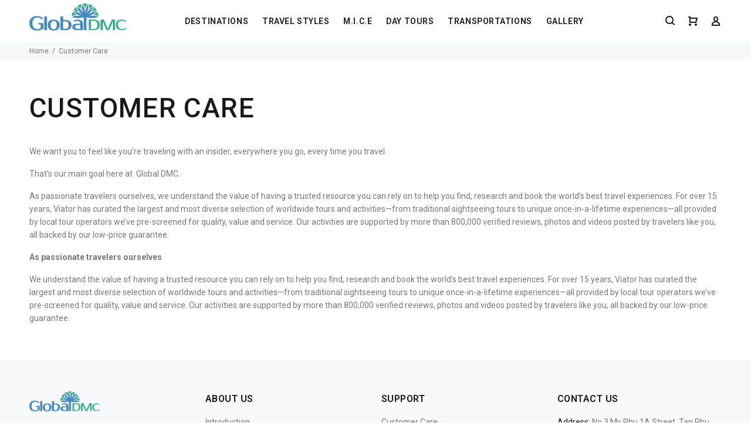

--- FILE ---
content_type: text/html; charset=utf-8
request_url: https://www.globaldmc-vn.com/pages/customer-care
body_size: 15479
content:
<!doctype html>
<!--[if IE 9]> <html class="ie9 no-js" lang="en"> <![endif]-->
<!--[if (gt IE 9)|!(IE)]><!--> <html class="no-js" lang="en"> <!--<![endif]-->
<head>
  <!-- v3.0.7 yourstore3 -->
  <!-- Basic page needs ================================================== -->
  <meta charset="utf-8">
  <!--[if IE]><meta http-equiv="X-UA-Compatible" content="IE=edge,chrome=1"><![endif]-->
  <meta name="viewport" content="width=device-width,initial-scale=1">
  <meta name="theme-color" content="#2baa66">
  <meta name="keywords" content="Shopify Template" />
  <meta name="author" content="etheme.com">
  <link rel="canonical" href="https://www.globaldmc-vn.com/pages/customer-care"><link rel="shortcut icon" href="//www.globaldmc-vn.com/cdn/shop/t/5/assets/favicon.png?v=46330355118922128251545885755" type="image/x-icon" /><!-- Title and description ================================================== --><title>Customer Care
&ndash; Global DMC
</title><meta name="description" content="CUSTOMER CARE We want you to feel like you’re traveling with an insider, everywhere you go, every time you travel. That&#39;s our main goal here at  Global DMC. As passionate travelers ourselves, we understand the value of having a trusted resource you can rely on to help you find, research and book the world’s best travel"><!-- Social meta ================================================== --><!-- /snippets/social-meta-tags.liquid -->
<meta property="og:site_name" content="Global DMC">
<meta property="og:url" content="https://www.globaldmc-vn.com/pages/customer-care">
<meta property="og:title" content="Customer Care">
<meta property="og:type" content="website">
<meta property="og:description" content="CUSTOMER CARE We want you to feel like you’re traveling with an insider, everywhere you go, every time you travel. That&#39;s our main goal here at  Global DMC. As passionate travelers ourselves, we understand the value of having a trusted resource you can rely on to help you find, research and book the world’s best travel">

<meta name="twitter:card" content="summary_large_image">
<meta name="twitter:title" content="Customer Care">
<meta name="twitter:description" content="CUSTOMER CARE We want you to feel like you’re traveling with an insider, everywhere you go, every time you travel. That&#39;s our main goal here at  Global DMC. As passionate travelers ourselves, we understand the value of having a trusted resource you can rely on to help you find, research and book the world’s best travel">
<!-- Helpers ================================================== -->

  <!-- CSS ================================================== -->
  <link href="https://fonts.googleapis.com/css?family=Roboto:100,200,300,400,500,600,700,800,900" rel="stylesheet"><link href="//www.globaldmc-vn.com/cdn/shop/t/5/assets/theme.css?v=156101407393685342751750914459" rel="stylesheet" type="text/css" media="all" />
<script src="//www.globaldmc-vn.com/cdn/shop/t/5/assets/jquery.min.js?v=146653844047132007351541149827"></script>
  
  <!-- Header hook for plugins ================================================== -->
  <script>window.performance && window.performance.mark && window.performance.mark('shopify.content_for_header.start');</script><meta id="shopify-digital-wallet" name="shopify-digital-wallet" content="/12952436795/digital_wallets/dialog">
<script async="async" src="/checkouts/internal/preloads.js?locale=en-US"></script>
<script id="shopify-features" type="application/json">{"accessToken":"70a41ccbef89cc7b5baf2b84fa45bd4a","betas":["rich-media-storefront-analytics"],"domain":"www.globaldmc-vn.com","predictiveSearch":true,"shopId":12952436795,"locale":"en"}</script>
<script>var Shopify = Shopify || {};
Shopify.shop = "tours-gdmc.myshopify.com";
Shopify.locale = "en";
Shopify.currency = {"active":"USD","rate":"1.0"};
Shopify.country = "US";
Shopify.theme = {"name":"theme27102018","id":43218468923,"schema_name":"Yourstore","schema_version":"3.0.7","theme_store_id":null,"role":"main"};
Shopify.theme.handle = "null";
Shopify.theme.style = {"id":null,"handle":null};
Shopify.cdnHost = "www.globaldmc-vn.com/cdn";
Shopify.routes = Shopify.routes || {};
Shopify.routes.root = "/";</script>
<script type="module">!function(o){(o.Shopify=o.Shopify||{}).modules=!0}(window);</script>
<script>!function(o){function n(){var o=[];function n(){o.push(Array.prototype.slice.apply(arguments))}return n.q=o,n}var t=o.Shopify=o.Shopify||{};t.loadFeatures=n(),t.autoloadFeatures=n()}(window);</script>
<script id="shop-js-analytics" type="application/json">{"pageType":"page"}</script>
<script defer="defer" async type="module" src="//www.globaldmc-vn.com/cdn/shopifycloud/shop-js/modules/v2/client.init-shop-cart-sync_BN7fPSNr.en.esm.js"></script>
<script defer="defer" async type="module" src="//www.globaldmc-vn.com/cdn/shopifycloud/shop-js/modules/v2/chunk.common_Cbph3Kss.esm.js"></script>
<script defer="defer" async type="module" src="//www.globaldmc-vn.com/cdn/shopifycloud/shop-js/modules/v2/chunk.modal_DKumMAJ1.esm.js"></script>
<script type="module">
  await import("//www.globaldmc-vn.com/cdn/shopifycloud/shop-js/modules/v2/client.init-shop-cart-sync_BN7fPSNr.en.esm.js");
await import("//www.globaldmc-vn.com/cdn/shopifycloud/shop-js/modules/v2/chunk.common_Cbph3Kss.esm.js");
await import("//www.globaldmc-vn.com/cdn/shopifycloud/shop-js/modules/v2/chunk.modal_DKumMAJ1.esm.js");

  window.Shopify.SignInWithShop?.initShopCartSync?.({"fedCMEnabled":true,"windoidEnabled":true});

</script>
<script>(function() {
  var isLoaded = false;
  function asyncLoad() {
    if (isLoaded) return;
    isLoaded = true;
    var urls = ["\/\/cdn.shopify.com\/proxy\/1e2d2a29662792df83bdcc8d41c54251efefa5d650f076384c1e68a33264067e\/tours-gdmc.bookthatapp.com\/javascripts\/bta.js?shop=tours-gdmc.myshopify.com\u0026sp-cache-control=cHVibGljLCBtYXgtYWdlPTkwMA","\/\/cdn.shopify.com\/proxy\/01bcc46b0cf8257d92f100a9d2b11a4b362d4ce7ace0c61af16c9398db8bbbbf\/tours-gdmc.bookthatapp.com\/javascripts\/bta-installed.js?shop=tours-gdmc.myshopify.com\u0026sp-cache-control=cHVibGljLCBtYXgtYWdlPTkwMA","\/\/cdn.shopify.com\/proxy\/dfcc1ae8e2e934b1e22b81226465f3b60853cde4fe28230645c9ea1e1f020fc2\/tours-gdmc.bookthatapp.com\/sdk\/v1\/js\/bta-order-status-bootstrap.min.js?shop=tours-gdmc.myshopify.com\u0026sp-cache-control=cHVibGljLCBtYXgtYWdlPTkwMA"];
    for (var i = 0; i < urls.length; i++) {
      var s = document.createElement('script');
      s.type = 'text/javascript';
      s.async = true;
      s.src = urls[i];
      var x = document.getElementsByTagName('script')[0];
      x.parentNode.insertBefore(s, x);
    }
  };
  if(window.attachEvent) {
    window.attachEvent('onload', asyncLoad);
  } else {
    window.addEventListener('load', asyncLoad, false);
  }
})();</script>
<script id="__st">var __st={"a":12952436795,"offset":25200,"reqid":"f0aa03de-749d-46c1-82ce-f923dfdc283c-1769912851","pageurl":"www.globaldmc-vn.com\/pages\/customer-care","s":"pages-27016953915","u":"b2fff7feaa40","p":"page","rtyp":"page","rid":27016953915};</script>
<script>window.ShopifyPaypalV4VisibilityTracking = true;</script>
<script id="captcha-bootstrap">!function(){'use strict';const t='contact',e='account',n='new_comment',o=[[t,t],['blogs',n],['comments',n],[t,'customer']],c=[[e,'customer_login'],[e,'guest_login'],[e,'recover_customer_password'],[e,'create_customer']],r=t=>t.map((([t,e])=>`form[action*='/${t}']:not([data-nocaptcha='true']) input[name='form_type'][value='${e}']`)).join(','),a=t=>()=>t?[...document.querySelectorAll(t)].map((t=>t.form)):[];function s(){const t=[...o],e=r(t);return a(e)}const i='password',u='form_key',d=['recaptcha-v3-token','g-recaptcha-response','h-captcha-response',i],f=()=>{try{return window.sessionStorage}catch{return}},m='__shopify_v',_=t=>t.elements[u];function p(t,e,n=!1){try{const o=window.sessionStorage,c=JSON.parse(o.getItem(e)),{data:r}=function(t){const{data:e,action:n}=t;return t[m]||n?{data:e,action:n}:{data:t,action:n}}(c);for(const[e,n]of Object.entries(r))t.elements[e]&&(t.elements[e].value=n);n&&o.removeItem(e)}catch(o){console.error('form repopulation failed',{error:o})}}const l='form_type',E='cptcha';function T(t){t.dataset[E]=!0}const w=window,h=w.document,L='Shopify',v='ce_forms',y='captcha';let A=!1;((t,e)=>{const n=(g='f06e6c50-85a8-45c8-87d0-21a2b65856fe',I='https://cdn.shopify.com/shopifycloud/storefront-forms-hcaptcha/ce_storefront_forms_captcha_hcaptcha.v1.5.2.iife.js',D={infoText:'Protected by hCaptcha',privacyText:'Privacy',termsText:'Terms'},(t,e,n)=>{const o=w[L][v],c=o.bindForm;if(c)return c(t,g,e,D).then(n);var r;o.q.push([[t,g,e,D],n]),r=I,A||(h.body.append(Object.assign(h.createElement('script'),{id:'captcha-provider',async:!0,src:r})),A=!0)});var g,I,D;w[L]=w[L]||{},w[L][v]=w[L][v]||{},w[L][v].q=[],w[L][y]=w[L][y]||{},w[L][y].protect=function(t,e){n(t,void 0,e),T(t)},Object.freeze(w[L][y]),function(t,e,n,w,h,L){const[v,y,A,g]=function(t,e,n){const i=e?o:[],u=t?c:[],d=[...i,...u],f=r(d),m=r(i),_=r(d.filter((([t,e])=>n.includes(e))));return[a(f),a(m),a(_),s()]}(w,h,L),I=t=>{const e=t.target;return e instanceof HTMLFormElement?e:e&&e.form},D=t=>v().includes(t);t.addEventListener('submit',(t=>{const e=I(t);if(!e)return;const n=D(e)&&!e.dataset.hcaptchaBound&&!e.dataset.recaptchaBound,o=_(e),c=g().includes(e)&&(!o||!o.value);(n||c)&&t.preventDefault(),c&&!n&&(function(t){try{if(!f())return;!function(t){const e=f();if(!e)return;const n=_(t);if(!n)return;const o=n.value;o&&e.removeItem(o)}(t);const e=Array.from(Array(32),(()=>Math.random().toString(36)[2])).join('');!function(t,e){_(t)||t.append(Object.assign(document.createElement('input'),{type:'hidden',name:u})),t.elements[u].value=e}(t,e),function(t,e){const n=f();if(!n)return;const o=[...t.querySelectorAll(`input[type='${i}']`)].map((({name:t})=>t)),c=[...d,...o],r={};for(const[a,s]of new FormData(t).entries())c.includes(a)||(r[a]=s);n.setItem(e,JSON.stringify({[m]:1,action:t.action,data:r}))}(t,e)}catch(e){console.error('failed to persist form',e)}}(e),e.submit())}));const S=(t,e)=>{t&&!t.dataset[E]&&(n(t,e.some((e=>e===t))),T(t))};for(const o of['focusin','change'])t.addEventListener(o,(t=>{const e=I(t);D(e)&&S(e,y())}));const B=e.get('form_key'),M=e.get(l),P=B&&M;t.addEventListener('DOMContentLoaded',(()=>{const t=y();if(P)for(const e of t)e.elements[l].value===M&&p(e,B);[...new Set([...A(),...v().filter((t=>'true'===t.dataset.shopifyCaptcha))])].forEach((e=>S(e,t)))}))}(h,new URLSearchParams(w.location.search),n,t,e,['guest_login'])})(!0,!0)}();</script>
<script integrity="sha256-4kQ18oKyAcykRKYeNunJcIwy7WH5gtpwJnB7kiuLZ1E=" data-source-attribution="shopify.loadfeatures" defer="defer" src="//www.globaldmc-vn.com/cdn/shopifycloud/storefront/assets/storefront/load_feature-a0a9edcb.js" crossorigin="anonymous"></script>
<script data-source-attribution="shopify.dynamic_checkout.dynamic.init">var Shopify=Shopify||{};Shopify.PaymentButton=Shopify.PaymentButton||{isStorefrontPortableWallets:!0,init:function(){window.Shopify.PaymentButton.init=function(){};var t=document.createElement("script");t.src="https://www.globaldmc-vn.com/cdn/shopifycloud/portable-wallets/latest/portable-wallets.en.js",t.type="module",document.head.appendChild(t)}};
</script>
<script data-source-attribution="shopify.dynamic_checkout.buyer_consent">
  function portableWalletsHideBuyerConsent(e){var t=document.getElementById("shopify-buyer-consent"),n=document.getElementById("shopify-subscription-policy-button");t&&n&&(t.classList.add("hidden"),t.setAttribute("aria-hidden","true"),n.removeEventListener("click",e))}function portableWalletsShowBuyerConsent(e){var t=document.getElementById("shopify-buyer-consent"),n=document.getElementById("shopify-subscription-policy-button");t&&n&&(t.classList.remove("hidden"),t.removeAttribute("aria-hidden"),n.addEventListener("click",e))}window.Shopify?.PaymentButton&&(window.Shopify.PaymentButton.hideBuyerConsent=portableWalletsHideBuyerConsent,window.Shopify.PaymentButton.showBuyerConsent=portableWalletsShowBuyerConsent);
</script>
<script data-source-attribution="shopify.dynamic_checkout.cart.bootstrap">document.addEventListener("DOMContentLoaded",(function(){function t(){return document.querySelector("shopify-accelerated-checkout-cart, shopify-accelerated-checkout")}if(t())Shopify.PaymentButton.init();else{new MutationObserver((function(e,n){t()&&(Shopify.PaymentButton.init(),n.disconnect())})).observe(document.body,{childList:!0,subtree:!0})}}));
</script>
<link rel="stylesheet" media="screen" href="//www.globaldmc-vn.com/cdn/shop/t/5/compiled_assets/styles.css?v=1582">
<script id="sections-script" data-sections="promo-fixed" defer="defer" src="//www.globaldmc-vn.com/cdn/shop/t/5/compiled_assets/scripts.js?v=1582"></script>
<script>window.performance && window.performance.mark && window.performance.mark('shopify.content_for_header.end');</script>
  <!-- /Header hook for plugins ================================================== --><script>var bondVariantIds = [], productConfig = {}, productMetafields;productMetafields = '';if (productMetafields !== '') {
        productConfig = JSON.parse('{"' + decodeURI(productMetafields).replace(/"/g, '\\"').replace(/&/g, '","').replace(/=/g,'":"') + '"}');
      }

    window.BtaConfig = {
      account: 'tours-gdmc',
      bondVariantIds: bondVariantIds,
      settings: JSON.parse('{"dateFormat":"DD/MM/YYYY","domain":"www.globaldmc-vn.com","env":"production","path_prefix":"/apps/bookthatapp","should_load":true,"widget_enabled_list":["reservation"],"widget_on_every_page":true,"widgets_mode":{}}' || '{}'),
      
      cart: {"note":null,"attributes":{},"original_total_price":0,"total_price":0,"total_discount":0,"total_weight":0.0,"item_count":0,"items":[],"requires_shipping":false,"currency":"USD","items_subtotal_price":0,"cart_level_discount_applications":[],"checkout_charge_amount":0},
      version: '1.5'
    }
</script>
  <script src="//www.globaldmc-vn.com/cdn/shop/t/5/assets/bta-widgets-bootstrap.min.js?v=19779015373317819461668593294" type="text/javascript"></script>

<link href="https://monorail-edge.shopifysvc.com" rel="dns-prefetch">
<script>(function(){if ("sendBeacon" in navigator && "performance" in window) {try {var session_token_from_headers = performance.getEntriesByType('navigation')[0].serverTiming.find(x => x.name == '_s').description;} catch {var session_token_from_headers = undefined;}var session_cookie_matches = document.cookie.match(/_shopify_s=([^;]*)/);var session_token_from_cookie = session_cookie_matches && session_cookie_matches.length === 2 ? session_cookie_matches[1] : "";var session_token = session_token_from_headers || session_token_from_cookie || "";function handle_abandonment_event(e) {var entries = performance.getEntries().filter(function(entry) {return /monorail-edge.shopifysvc.com/.test(entry.name);});if (!window.abandonment_tracked && entries.length === 0) {window.abandonment_tracked = true;var currentMs = Date.now();var navigation_start = performance.timing.navigationStart;var payload = {shop_id: 12952436795,url: window.location.href,navigation_start,duration: currentMs - navigation_start,session_token,page_type: "page"};window.navigator.sendBeacon("https://monorail-edge.shopifysvc.com/v1/produce", JSON.stringify({schema_id: "online_store_buyer_site_abandonment/1.1",payload: payload,metadata: {event_created_at_ms: currentMs,event_sent_at_ms: currentMs}}));}}window.addEventListener('pagehide', handle_abandonment_event);}}());</script>
<script id="web-pixels-manager-setup">(function e(e,d,r,n,o){if(void 0===o&&(o={}),!Boolean(null===(a=null===(i=window.Shopify)||void 0===i?void 0:i.analytics)||void 0===a?void 0:a.replayQueue)){var i,a;window.Shopify=window.Shopify||{};var t=window.Shopify;t.analytics=t.analytics||{};var s=t.analytics;s.replayQueue=[],s.publish=function(e,d,r){return s.replayQueue.push([e,d,r]),!0};try{self.performance.mark("wpm:start")}catch(e){}var l=function(){var e={modern:/Edge?\/(1{2}[4-9]|1[2-9]\d|[2-9]\d{2}|\d{4,})\.\d+(\.\d+|)|Firefox\/(1{2}[4-9]|1[2-9]\d|[2-9]\d{2}|\d{4,})\.\d+(\.\d+|)|Chrom(ium|e)\/(9{2}|\d{3,})\.\d+(\.\d+|)|(Maci|X1{2}).+ Version\/(15\.\d+|(1[6-9]|[2-9]\d|\d{3,})\.\d+)([,.]\d+|)( \(\w+\)|)( Mobile\/\w+|) Safari\/|Chrome.+OPR\/(9{2}|\d{3,})\.\d+\.\d+|(CPU[ +]OS|iPhone[ +]OS|CPU[ +]iPhone|CPU IPhone OS|CPU iPad OS)[ +]+(15[._]\d+|(1[6-9]|[2-9]\d|\d{3,})[._]\d+)([._]\d+|)|Android:?[ /-](13[3-9]|1[4-9]\d|[2-9]\d{2}|\d{4,})(\.\d+|)(\.\d+|)|Android.+Firefox\/(13[5-9]|1[4-9]\d|[2-9]\d{2}|\d{4,})\.\d+(\.\d+|)|Android.+Chrom(ium|e)\/(13[3-9]|1[4-9]\d|[2-9]\d{2}|\d{4,})\.\d+(\.\d+|)|SamsungBrowser\/([2-9]\d|\d{3,})\.\d+/,legacy:/Edge?\/(1[6-9]|[2-9]\d|\d{3,})\.\d+(\.\d+|)|Firefox\/(5[4-9]|[6-9]\d|\d{3,})\.\d+(\.\d+|)|Chrom(ium|e)\/(5[1-9]|[6-9]\d|\d{3,})\.\d+(\.\d+|)([\d.]+$|.*Safari\/(?![\d.]+ Edge\/[\d.]+$))|(Maci|X1{2}).+ Version\/(10\.\d+|(1[1-9]|[2-9]\d|\d{3,})\.\d+)([,.]\d+|)( \(\w+\)|)( Mobile\/\w+|) Safari\/|Chrome.+OPR\/(3[89]|[4-9]\d|\d{3,})\.\d+\.\d+|(CPU[ +]OS|iPhone[ +]OS|CPU[ +]iPhone|CPU IPhone OS|CPU iPad OS)[ +]+(10[._]\d+|(1[1-9]|[2-9]\d|\d{3,})[._]\d+)([._]\d+|)|Android:?[ /-](13[3-9]|1[4-9]\d|[2-9]\d{2}|\d{4,})(\.\d+|)(\.\d+|)|Mobile Safari.+OPR\/([89]\d|\d{3,})\.\d+\.\d+|Android.+Firefox\/(13[5-9]|1[4-9]\d|[2-9]\d{2}|\d{4,})\.\d+(\.\d+|)|Android.+Chrom(ium|e)\/(13[3-9]|1[4-9]\d|[2-9]\d{2}|\d{4,})\.\d+(\.\d+|)|Android.+(UC? ?Browser|UCWEB|U3)[ /]?(15\.([5-9]|\d{2,})|(1[6-9]|[2-9]\d|\d{3,})\.\d+)\.\d+|SamsungBrowser\/(5\.\d+|([6-9]|\d{2,})\.\d+)|Android.+MQ{2}Browser\/(14(\.(9|\d{2,})|)|(1[5-9]|[2-9]\d|\d{3,})(\.\d+|))(\.\d+|)|K[Aa][Ii]OS\/(3\.\d+|([4-9]|\d{2,})\.\d+)(\.\d+|)/},d=e.modern,r=e.legacy,n=navigator.userAgent;return n.match(d)?"modern":n.match(r)?"legacy":"unknown"}(),u="modern"===l?"modern":"legacy",c=(null!=n?n:{modern:"",legacy:""})[u],f=function(e){return[e.baseUrl,"/wpm","/b",e.hashVersion,"modern"===e.buildTarget?"m":"l",".js"].join("")}({baseUrl:d,hashVersion:r,buildTarget:u}),m=function(e){var d=e.version,r=e.bundleTarget,n=e.surface,o=e.pageUrl,i=e.monorailEndpoint;return{emit:function(e){var a=e.status,t=e.errorMsg,s=(new Date).getTime(),l=JSON.stringify({metadata:{event_sent_at_ms:s},events:[{schema_id:"web_pixels_manager_load/3.1",payload:{version:d,bundle_target:r,page_url:o,status:a,surface:n,error_msg:t},metadata:{event_created_at_ms:s}}]});if(!i)return console&&console.warn&&console.warn("[Web Pixels Manager] No Monorail endpoint provided, skipping logging."),!1;try{return self.navigator.sendBeacon.bind(self.navigator)(i,l)}catch(e){}var u=new XMLHttpRequest;try{return u.open("POST",i,!0),u.setRequestHeader("Content-Type","text/plain"),u.send(l),!0}catch(e){return console&&console.warn&&console.warn("[Web Pixels Manager] Got an unhandled error while logging to Monorail."),!1}}}}({version:r,bundleTarget:l,surface:e.surface,pageUrl:self.location.href,monorailEndpoint:e.monorailEndpoint});try{o.browserTarget=l,function(e){var d=e.src,r=e.async,n=void 0===r||r,o=e.onload,i=e.onerror,a=e.sri,t=e.scriptDataAttributes,s=void 0===t?{}:t,l=document.createElement("script"),u=document.querySelector("head"),c=document.querySelector("body");if(l.async=n,l.src=d,a&&(l.integrity=a,l.crossOrigin="anonymous"),s)for(var f in s)if(Object.prototype.hasOwnProperty.call(s,f))try{l.dataset[f]=s[f]}catch(e){}if(o&&l.addEventListener("load",o),i&&l.addEventListener("error",i),u)u.appendChild(l);else{if(!c)throw new Error("Did not find a head or body element to append the script");c.appendChild(l)}}({src:f,async:!0,onload:function(){if(!function(){var e,d;return Boolean(null===(d=null===(e=window.Shopify)||void 0===e?void 0:e.analytics)||void 0===d?void 0:d.initialized)}()){var d=window.webPixelsManager.init(e)||void 0;if(d){var r=window.Shopify.analytics;r.replayQueue.forEach((function(e){var r=e[0],n=e[1],o=e[2];d.publishCustomEvent(r,n,o)})),r.replayQueue=[],r.publish=d.publishCustomEvent,r.visitor=d.visitor,r.initialized=!0}}},onerror:function(){return m.emit({status:"failed",errorMsg:"".concat(f," has failed to load")})},sri:function(e){var d=/^sha384-[A-Za-z0-9+/=]+$/;return"string"==typeof e&&d.test(e)}(c)?c:"",scriptDataAttributes:o}),m.emit({status:"loading"})}catch(e){m.emit({status:"failed",errorMsg:(null==e?void 0:e.message)||"Unknown error"})}}})({shopId: 12952436795,storefrontBaseUrl: "https://www.globaldmc-vn.com",extensionsBaseUrl: "https://extensions.shopifycdn.com/cdn/shopifycloud/web-pixels-manager",monorailEndpoint: "https://monorail-edge.shopifysvc.com/unstable/produce_batch",surface: "storefront-renderer",enabledBetaFlags: ["2dca8a86"],webPixelsConfigList: [{"id":"shopify-app-pixel","configuration":"{}","eventPayloadVersion":"v1","runtimeContext":"STRICT","scriptVersion":"0450","apiClientId":"shopify-pixel","type":"APP","privacyPurposes":["ANALYTICS","MARKETING"]},{"id":"shopify-custom-pixel","eventPayloadVersion":"v1","runtimeContext":"LAX","scriptVersion":"0450","apiClientId":"shopify-pixel","type":"CUSTOM","privacyPurposes":["ANALYTICS","MARKETING"]}],isMerchantRequest: false,initData: {"shop":{"name":"Global DMC","paymentSettings":{"currencyCode":"USD"},"myshopifyDomain":"tours-gdmc.myshopify.com","countryCode":"VN","storefrontUrl":"https:\/\/www.globaldmc-vn.com"},"customer":null,"cart":null,"checkout":null,"productVariants":[],"purchasingCompany":null},},"https://www.globaldmc-vn.com/cdn","1d2a099fw23dfb22ep557258f5m7a2edbae",{"modern":"","legacy":""},{"shopId":"12952436795","storefrontBaseUrl":"https:\/\/www.globaldmc-vn.com","extensionBaseUrl":"https:\/\/extensions.shopifycdn.com\/cdn\/shopifycloud\/web-pixels-manager","surface":"storefront-renderer","enabledBetaFlags":"[\"2dca8a86\"]","isMerchantRequest":"false","hashVersion":"1d2a099fw23dfb22ep557258f5m7a2edbae","publish":"custom","events":"[[\"page_viewed\",{}]]"});</script><script>
  window.ShopifyAnalytics = window.ShopifyAnalytics || {};
  window.ShopifyAnalytics.meta = window.ShopifyAnalytics.meta || {};
  window.ShopifyAnalytics.meta.currency = 'USD';
  var meta = {"page":{"pageType":"page","resourceType":"page","resourceId":27016953915,"requestId":"f0aa03de-749d-46c1-82ce-f923dfdc283c-1769912851"}};
  for (var attr in meta) {
    window.ShopifyAnalytics.meta[attr] = meta[attr];
  }
</script>
<script class="analytics">
  (function () {
    var customDocumentWrite = function(content) {
      var jquery = null;

      if (window.jQuery) {
        jquery = window.jQuery;
      } else if (window.Checkout && window.Checkout.$) {
        jquery = window.Checkout.$;
      }

      if (jquery) {
        jquery('body').append(content);
      }
    };

    var hasLoggedConversion = function(token) {
      if (token) {
        return document.cookie.indexOf('loggedConversion=' + token) !== -1;
      }
      return false;
    }

    var setCookieIfConversion = function(token) {
      if (token) {
        var twoMonthsFromNow = new Date(Date.now());
        twoMonthsFromNow.setMonth(twoMonthsFromNow.getMonth() + 2);

        document.cookie = 'loggedConversion=' + token + '; expires=' + twoMonthsFromNow;
      }
    }

    var trekkie = window.ShopifyAnalytics.lib = window.trekkie = window.trekkie || [];
    if (trekkie.integrations) {
      return;
    }
    trekkie.methods = [
      'identify',
      'page',
      'ready',
      'track',
      'trackForm',
      'trackLink'
    ];
    trekkie.factory = function(method) {
      return function() {
        var args = Array.prototype.slice.call(arguments);
        args.unshift(method);
        trekkie.push(args);
        return trekkie;
      };
    };
    for (var i = 0; i < trekkie.methods.length; i++) {
      var key = trekkie.methods[i];
      trekkie[key] = trekkie.factory(key);
    }
    trekkie.load = function(config) {
      trekkie.config = config || {};
      trekkie.config.initialDocumentCookie = document.cookie;
      var first = document.getElementsByTagName('script')[0];
      var script = document.createElement('script');
      script.type = 'text/javascript';
      script.onerror = function(e) {
        var scriptFallback = document.createElement('script');
        scriptFallback.type = 'text/javascript';
        scriptFallback.onerror = function(error) {
                var Monorail = {
      produce: function produce(monorailDomain, schemaId, payload) {
        var currentMs = new Date().getTime();
        var event = {
          schema_id: schemaId,
          payload: payload,
          metadata: {
            event_created_at_ms: currentMs,
            event_sent_at_ms: currentMs
          }
        };
        return Monorail.sendRequest("https://" + monorailDomain + "/v1/produce", JSON.stringify(event));
      },
      sendRequest: function sendRequest(endpointUrl, payload) {
        // Try the sendBeacon API
        if (window && window.navigator && typeof window.navigator.sendBeacon === 'function' && typeof window.Blob === 'function' && !Monorail.isIos12()) {
          var blobData = new window.Blob([payload], {
            type: 'text/plain'
          });

          if (window.navigator.sendBeacon(endpointUrl, blobData)) {
            return true;
          } // sendBeacon was not successful

        } // XHR beacon

        var xhr = new XMLHttpRequest();

        try {
          xhr.open('POST', endpointUrl);
          xhr.setRequestHeader('Content-Type', 'text/plain');
          xhr.send(payload);
        } catch (e) {
          console.log(e);
        }

        return false;
      },
      isIos12: function isIos12() {
        return window.navigator.userAgent.lastIndexOf('iPhone; CPU iPhone OS 12_') !== -1 || window.navigator.userAgent.lastIndexOf('iPad; CPU OS 12_') !== -1;
      }
    };
    Monorail.produce('monorail-edge.shopifysvc.com',
      'trekkie_storefront_load_errors/1.1',
      {shop_id: 12952436795,
      theme_id: 43218468923,
      app_name: "storefront",
      context_url: window.location.href,
      source_url: "//www.globaldmc-vn.com/cdn/s/trekkie.storefront.c59ea00e0474b293ae6629561379568a2d7c4bba.min.js"});

        };
        scriptFallback.async = true;
        scriptFallback.src = '//www.globaldmc-vn.com/cdn/s/trekkie.storefront.c59ea00e0474b293ae6629561379568a2d7c4bba.min.js';
        first.parentNode.insertBefore(scriptFallback, first);
      };
      script.async = true;
      script.src = '//www.globaldmc-vn.com/cdn/s/trekkie.storefront.c59ea00e0474b293ae6629561379568a2d7c4bba.min.js';
      first.parentNode.insertBefore(script, first);
    };
    trekkie.load(
      {"Trekkie":{"appName":"storefront","development":false,"defaultAttributes":{"shopId":12952436795,"isMerchantRequest":null,"themeId":43218468923,"themeCityHash":"18347385289998886066","contentLanguage":"en","currency":"USD","eventMetadataId":"b23fa50b-43ae-4395-a89a-2193c6c54f48"},"isServerSideCookieWritingEnabled":true,"monorailRegion":"shop_domain","enabledBetaFlags":["65f19447","b5387b81"]},"Session Attribution":{},"S2S":{"facebookCapiEnabled":false,"source":"trekkie-storefront-renderer","apiClientId":580111}}
    );

    var loaded = false;
    trekkie.ready(function() {
      if (loaded) return;
      loaded = true;

      window.ShopifyAnalytics.lib = window.trekkie;

      var originalDocumentWrite = document.write;
      document.write = customDocumentWrite;
      try { window.ShopifyAnalytics.merchantGoogleAnalytics.call(this); } catch(error) {};
      document.write = originalDocumentWrite;

      window.ShopifyAnalytics.lib.page(null,{"pageType":"page","resourceType":"page","resourceId":27016953915,"requestId":"f0aa03de-749d-46c1-82ce-f923dfdc283c-1769912851","shopifyEmitted":true});

      var match = window.location.pathname.match(/checkouts\/(.+)\/(thank_you|post_purchase)/)
      var token = match? match[1]: undefined;
      if (!hasLoggedConversion(token)) {
        setCookieIfConversion(token);
        
      }
    });


        var eventsListenerScript = document.createElement('script');
        eventsListenerScript.async = true;
        eventsListenerScript.src = "//www.globaldmc-vn.com/cdn/shopifycloud/storefront/assets/shop_events_listener-3da45d37.js";
        document.getElementsByTagName('head')[0].appendChild(eventsListenerScript);

})();</script>
<script
  defer
  src="https://www.globaldmc-vn.com/cdn/shopifycloud/perf-kit/shopify-perf-kit-3.1.0.min.js"
  data-application="storefront-renderer"
  data-shop-id="12952436795"
  data-render-region="gcp-us-central1"
  data-page-type="page"
  data-theme-instance-id="43218468923"
  data-theme-name="Yourstore"
  data-theme-version="3.0.7"
  data-monorail-region="shop_domain"
  data-resource-timing-sampling-rate="10"
  data-shs="true"
  data-shs-beacon="true"
  data-shs-export-with-fetch="true"
  data-shs-logs-sample-rate="1"
  data-shs-beacon-endpoint="https://www.globaldmc-vn.com/api/collect"
></script>
</head>
<body ><div id="loader-wrapper">
  <div id="loader">
    <div class="dot"></div>
    <div class="dot"></div>
    <div class="dot"></div>
    <div class="dot"></div>
    <div class="dot"></div>
    <div class="dot"></div>
    <div class="dot"></div>
  </div>
</div><div id="shopify-section-header-template" class="shopify-section"><nav class="panel-menu">
  <ul><li>
      <a href="/pages/destinations-1">DESTINATIONS</a><ul><li>
          <a href="/collections/viet-nam-tours">Viet Nam Tours</a><ul><li><a href="/collections/all-tours"><span class="icon-g-42"></span>  All Tours</a></li><li><a href="/collections/things-to-do"><span class="icon-g-42"></span>   Things To Do</a></li><li><a href="/collections/day-tours-excursions-viet-nam"><span class="icon-g-42"></span>  Day Tours & Excursions</a></li><li><a href="/collections/viet-nam-tours"><span class="icon-g-42"></span> Recommended</a></li></ul></li><li>
          <a href="/collections/laos-tours">Laos Tours</a><ul><li><a href="/collections/all-tours-laos"><span class="icon-g-42"></span>  All Tours</a></li><li><a href="/collections/things-to-do-laos"><span class="icon-g-42"></span>  Things To Do</a></li><li><a href="/collections/day-tours-excursions-laos"><span class="icon-g-42"></span>  Day Tours & Excursions</a></li><li><a href="/collections/laos-tours"><span class="icon-g-42"></span> Recommended</a></li></ul></li><li>
          <a href="/collections/cambodia-tours">Cambodia Tours</a><ul><li><a href="/collections/all-tours-combodia"><span class="icon-g-42"></span>  All Tours</a></li><li><a href="/collections/things-to-do-cambodia"><span class="icon-g-42"></span>  Things To Do</a></li><li><a href="/collections/day-tours-excursions-cambodia"><span class="icon-g-42"></span>  Day Tours & Excursions</a></li><li><a href="/collections/cambodia-tours"><span class="icon-g-42"></span> Recommended</a></li></ul></li><li>
          <a href="/collections/u-s-tours">U.S. Tours</a><ul><li><a href="/collections/all-tours-u-s"><span class="icon-g-42"></span> All Tours</a></li><li><a href="/collections/things-to-to-u-s"><span class="icon-g-42"></span> Things To Do</a></li><li><a href="/collections/day-tours-excursions-u-s"><span class="icon-g-42"></span> Day Tours & Excursions</a></li><li><a href="/collections/recommended-u-s"><span class="icon-g-42"></span> Recommended</a></li></ul></li><li>
          <a href="/collections/switzerland-tours">Switzerland Tours</a><ul><li><a href="/collections/all-tours-switzerland"><span class="icon-g-42"></span> All Tours</a></li><li><a href="/collections/things-to-do-switzerland"><span class="icon-g-42"></span> Things To Do</a></li><li><a href="/collections/day-tours-excursions-switzerland"><span class="icon-g-42"></span> Day Tours & Excursions</a></li><li><a href="/collections/recommended-switzerland"><span class="icon-g-42"></span> Recommended</a></li></ul></li><li>
          <a href="/collections/japan-tours-1">Japan Tours</a><ul><li><a href="/collections/all-tours-japan"><span class="icon-g-42"></span> All Tours</a></li><li><a href="/collections/things-to-do-japan"><span class="icon-g-42"></span> Things To Do</a></li><li><a href="/collections/day-tours-excursions-japan"><span class="icon-g-42"></span> Day Tours & Excursions</a></li><li><a href="/collections/recommended-japan"><span class="icon-g-42"></span> Recommended</a></li></ul></li></ul></li><li>
      <a href="/pages/travel-styles-1">TRAVEL STYLES</a><ul><li>
          <a href="/collections/adventure"><span class="icon-h-27"></span> Adventure</a><ul><li><a href="/collections/adventure"><span class="icon-g-42"></span> All Tours</a></li><li><a href="/collections/adventure"><span class="icon-g-42"></span> Recommended</a></li></ul></li><li>
          <a href="/collections/classis-cultures"><span class="icon-h-27"></span> Cultural Classic Tours</a><ul><li><a href="/collections/classis-cultures"><span class="icon-g-42"></span> All Tours</a></li><li><a href="/collections/classis-cultures"><span class="icon-g-42"></span> Recommended</a></li></ul></li><li>
          <a href="/collections/culinary"><span class="icon-h-27"></span> Culinary</a><ul><li><a href="/collections/culinary"><span class="icon-g-42"></span> All Tours</a></li><li><a href="/collections/culinary"><span class="icon-g-42"></span> Recommended</a></li></ul></li><li>
          <a href="/collections/family"><span class="icon-h-27"></span> Family</a><ul><li><a href="/collections/family"><span class="icon-g-42"></span> All Tours</a></li><li><a href="/collections/family"><span class="icon-g-42"></span> Recommended</a></li></ul></li><li>
          <a href="/collections/beach-breaks"><span class="icon-h-27"></span> Beach Breaks</a><ul><li><a href="/collections/beach-breaks"><span class="icon-g-42"></span> All Tours</a></li><li><a href="/collections/beach-breaks"><span class="icon-g-42"></span> Recommended</a></li></ul></li><li>
          <a href="/collections/golf-tours"><span class="icon-h-27"></span> Golf Tours</a><ul><li><a href="/collections/golf-tours"><span class="icon-g-42"></span> All Tours</a></li><li><a href="/collections/golf-tours"><span class="icon-g-42"></span> Recommended</a></li></ul></li><li>
          <a href="/collections/city-breaks"><span class="icon-h-27"></span> City Breaks</a><ul><li><a href="/collections/city-breaks"><span class="icon-g-42"></span> All Tours</a></li><li><a href="/collections/city-breaks"><span class="icon-g-42"></span> Recommended</a></li></ul></li><li>
          <a href="/collections/romance"><span class="icon-h-27"></span> Romance</a><ul><li><a href="/collections/romance"><span class="icon-g-42"></span> All Tours</a></li><li><a href="/collections/romance"><span class="icon-g-42"></span> Recommended</a></li></ul></li><li>
          <a href="/collections/cruising"><span class="icon-h-27"></span> Cruising</a><ul><li><a href="/collections/cruising"><span class="icon-g-42"></span> All Tours</a></li><li><a href="/collections/cruising"><span class="icon-g-42"></span> Recommended</a></li></ul></li><li>
          <a href="/collections/wellness-and-spa"><span class="icon-h-27"></span> Wellness and Spa</a><ul><li><a href="/collections/wellness-and-spa"><span class="icon-g-42"></span> All Tours</a></li><li><a href="/collections/wellness-and-spa"><span class="icon-g-42"></span> Recommended</a></li></ul></li><li>
          <a href="/collections/day-tours-and-excursions"><span class="icon-h-27"></span> Day Tours and Excursions</a><ul><li><a href="/collections/day-tours-and-excursions"><span class="icon-g-42"></span> All Tours</a></li><li><a href="/collections/day-tours-and-excursions"><span class="icon-g-42"></span> Recommended</a></li></ul></li></ul></li><li>
      <a href="/pages/mice">M.I.C.E</a><ul><li>
          <a href="/pages/venues">Venues</a><ul><li><a href="/collections/sai-gon-1"><span class="icon-g-42"></span> Sai Gon</a></li><li><a href="/collections/ha-noi-1"><span class="icon-g-42"></span> Ha Noi</a></li><li><a href="/collections/ha-long-1"><span class="icon-g-42"></span> Ha Long</a></li><li><a href="/collections/da-nang-1"><span class="icon-g-42"></span> Da Nang</a></li><li><a href="/collections/hoi-an-1"><span class="icon-g-42"></span> Hoi An</a></li><li><a href="/collections/hue-1"><span class="icon-g-42"></span> Hue</a></li><li><a href="/collections/nha-trang-1"><span class="icon-g-42"></span> Nha Trang</a></li><li><a href="/collections/phan-thiet-1"><span class="icon-g-42"></span> Phan Thiet</a></li><li><a href="/collections/vung-tau"><span class="icon-g-42"></span> Vung Tau</a></li><li><a href="/collections/da-lat-1"><span class="icon-g-42"></span> Da Lat</a></li></ul></li><li>
          <a href="/pages/event-supplies">Event Supplies</a><ul><li><a href="/collections/banner-backdrop-standee-new"><span class="icon-g-42"></span> Banner-Backdrop-Standee</a></li><li><a href="/collections/tent-rental"><span class="icon-g-42"></span> Tent Rental</a></li><li><a href="/collections/staging-design-construction"><span class="icon-g-42"></span> Staging Design & Construction</a></li><li><a href="/collections/audio-visual-equiment"><span class="icon-g-42"></span> Audio-Visual Equipment</a></li><li><a href="/collections/decoration"><span class="icon-g-42"></span> Decoration</a></li></ul></li><li>
          <a href="/pages/party-supplies">Party Supplies</a><ul><li><a href="/collections/gates"><span class="icon-g-42"></span> Gates</a></li><li><a href="/collections/photo-booth"><span class="icon-g-42"></span> Photo Booth</a></li><li><a href="/collections/furniture-croquery"><span class="icon-g-42"></span> Furniture & Croquery</a></li><li><a href="/collections/galery-table"><span class="icon-g-42"></span> Gallery Table</a></li><li><a href="/collections/flowers"><span class="icon-g-42"></span> Flowers</a></li></ul></li><li>
          <a href="/pages/entertainment">Entertainment</a><ul><li><a href="/collections/music-band"><span class="icon-g-42"></span> Music band</a></li><li><a href="/collections/dancers"><span class="icon-g-42"></span> Dancers</a></li><li><a href="/collections/singers"><span class="icon-g-42"></span> Singers</a></li><li><a href="/collections/magician"><span class="icon-g-42"></span> Magician</a></li><li><a href="/collections/mc-1"><span class="icon-g-42"></span> MC</a></li></ul></li><li>
          <a href="/pages/gifts">Gifts</a><ul><li><a href="/collections/ceramic-pottery"><span class="icon-g-42"></span> Ceramic - Pottery</a></li><li><a href="/collections/glasses"><span class="icon-g-42"></span> Glasses</a></li><li><a href="/collections/textiles"><span class="icon-g-42"></span> Textiles</a></li><li><a href="/collections/wooden"><span class="icon-g-42"></span> Wooden</a></li><li><a href="/collections/others"><span class="icon-g-42"></span> Others</a></li></ul></li><li>
          <a href="/pages/staffs">Staffs</a><ul><li><a href="/collections/receptionist"><span class="icon-g-42"></span> Receptionist</a></li><li><a href="/collections/photographers-videographers"><span class="icon-g-42"></span> Photographers & Videographers</a></li><li><a href="/collections/assistants"><span class="icon-g-42"></span> Assistants</a></li></ul></li></ul></li><li>
      <a href="https://gobyday.com">DAY TOURS</a></li><li>
      <a href="/collections/transfers-ground-transport">TRANSPORTATIONS</a></li><li>
      <a href="/collections/gallery">GALLERY</a></li></ul>
</nav><header class="desctop-menu-large"><!-- tt-mobile-header -->
<div class="tt-mobile-header">
  <div class="container-fluid">
    <div class="tt-header-row">
      <div class="tt-mobile-parent-menu">
        <div class="tt-menu-toggle">
          <i class="icon-h-27"></i>
        </div>
      </div>
      <!-- search -->
      <div class="tt-mobile-parent-search tt-parent-box"></div>
      <!-- /search --><!-- cart -->
      <div class="tt-mobile-parent-cart tt-parent-box"></div>
      <!-- /cart --><!-- account -->
      <div class="tt-mobile-parent-account tt-parent-box"></div>
      <!-- /account --></div>
  </div>
  <div class="container-fluid tt-top-line">
    <div class="row">
      <div class="tt-logo-container">
        <a class="tt-logo tt-logo-alignment" href="/"><img src="//www.globaldmc-vn.com/cdn/shop/files/Global_DMC_Logo_-_Horizontal_175x.png?v=1613574711"
                           srcset="//www.globaldmc-vn.com/cdn/shop/files/Global_DMC_Logo_-_Horizontal_175x.png?v=1613574711 1x, //www.globaldmc-vn.com/cdn/shop/files/Global_DMC_Logo_-_Horizontal_350x.png?v=1613574711 2x"
                           alt=""
                           class="tt-retina"></a>
      </div>
    </div>
  </div>
</div><!-- tt-desktop-header -->
  <div class="tt-desktop-header">    

    <div class="container">
      <div class="tt-header-holder">

        <div class="tt-col-obj tt-obj-logo menu-in-center
" itemscope itemtype="http://schema.org/Organization"><a href="/" class="tt-logo" itemprop="url"><img src="//www.globaldmc-vn.com/cdn/shop/files/Global_DMC_Logo_-_Horizontal_165x.png?v=1613574711"
                   srcset="//www.globaldmc-vn.com/cdn/shop/files/Global_DMC_Logo_-_Horizontal_165x.png?v=1613574711 1x, //www.globaldmc-vn.com/cdn/shop/files/Global_DMC_Logo_-_Horizontal_330x.png?v=1613574711 2x"
                   alt=""
                   class="tt-retina" itemprop="logo" style="top:px"/></a></div><div class="tt-col-obj tt-obj-menu obj-aligment-center" style="padding-right: 37px;">
          <!-- tt-menu -->
          <div class="tt-desctop-parent-menu tt-parent-box">
            <div class="tt-desctop-menu"><nav>
  <ul><li class="dropdown megamenu" >
      <a href="/pages/destinations-1">DESTINATIONS</a><div class="dropdown-menu">
  <div class="row">
    <div class="col-sm-12">
      <div class="row tt-col-list"><div class="col-sm-2">
          <a href="/collections/viet-nam-tours" class="tt-title-submenu">
            Viet Nam Tours
<img class="lazyload"
                 data-src="//www.globaldmc-vn.com/cdn/shop/files/vietnam_tours_373b0a7e-ef1d-4daf-b16c-54dc7222d06f_200x.jpg?v=1613641547"
                 alt=""/></a><ul class="tt-megamenu-submenu"><li>
              <a href="/collections/all-tours"><span><span class="icon-g-42"></span>  All Tours</span></a></li><li>
              <a href="/collections/things-to-do"><span><span class="icon-g-42"></span>   Things To Do</span></a></li><li>
              <a href="/collections/day-tours-excursions-viet-nam"><span><span class="icon-g-42"></span>  Day Tours & Excursions</span></a></li><li>
              <a href="/collections/viet-nam-tours"><span><span class="icon-g-42"></span> Recommended</span></a></li></ul></div><div class="col-sm-2">
          <a href="/collections/laos-tours" class="tt-title-submenu">
            Laos Tours
<img class="lazyload"
                 data-src="//www.globaldmc-vn.com/cdn/shop/files/laos_tours_200x.jpg?v=1613641546"
                 alt=""/></a><ul class="tt-megamenu-submenu"><li>
              <a href="/collections/all-tours-laos"><span><span class="icon-g-42"></span>  All Tours</span></a></li><li>
              <a href="/collections/things-to-do-laos"><span><span class="icon-g-42"></span>  Things To Do</span></a></li><li>
              <a href="/collections/day-tours-excursions-laos"><span><span class="icon-g-42"></span>  Day Tours & Excursions</span></a></li><li>
              <a href="/collections/laos-tours"><span><span class="icon-g-42"></span> Recommended</span></a></li></ul></div><div class="col-sm-2">
          <a href="/collections/cambodia-tours" class="tt-title-submenu">
            Cambodia Tours
<img class="lazyload"
                 data-src="//www.globaldmc-vn.com/cdn/shop/files/cambodia_tours_200x.jpg?v=1613641546"
                 alt=""/></a><ul class="tt-megamenu-submenu"><li>
              <a href="/collections/all-tours-combodia"><span><span class="icon-g-42"></span>  All Tours</span></a></li><li>
              <a href="/collections/things-to-do-cambodia"><span><span class="icon-g-42"></span>  Things To Do</span></a></li><li>
              <a href="/collections/day-tours-excursions-cambodia"><span><span class="icon-g-42"></span>  Day Tours & Excursions</span></a></li><li>
              <a href="/collections/cambodia-tours"><span><span class="icon-g-42"></span> Recommended</span></a></li></ul></div><div class="col-sm-2">
          <a href="/collections/u-s-tours" class="tt-title-submenu">
            U.S. Tours
<img class="lazyload"
                 data-src="//www.globaldmc-vn.com/cdn/shop/files/us_tours_200x.jpg?v=1613641547"
                 alt=""/></a><ul class="tt-megamenu-submenu"><li>
              <a href="/collections/all-tours-u-s"><span><span class="icon-g-42"></span> All Tours</span></a></li><li>
              <a href="/collections/things-to-to-u-s"><span><span class="icon-g-42"></span> Things To Do</span></a></li><li>
              <a href="/collections/day-tours-excursions-u-s"><span><span class="icon-g-42"></span> Day Tours & Excursions</span></a></li><li>
              <a href="/collections/recommended-u-s"><span><span class="icon-g-42"></span> Recommended</span></a></li></ul></div><div class="col-sm-2">
          <a href="/collections/switzerland-tours" class="tt-title-submenu">
            Switzerland Tours
<img class="lazyload"
                 data-src="//www.globaldmc-vn.com/cdn/shop/files/swiss_tours_200x.jpg?v=1613641547"
                 alt=""/></a><ul class="tt-megamenu-submenu"><li>
              <a href="/collections/all-tours-switzerland"><span><span class="icon-g-42"></span> All Tours</span></a></li><li>
              <a href="/collections/things-to-do-switzerland"><span><span class="icon-g-42"></span> Things To Do</span></a></li><li>
              <a href="/collections/day-tours-excursions-switzerland"><span><span class="icon-g-42"></span> Day Tours & Excursions</span></a></li><li>
              <a href="/collections/recommended-switzerland"><span><span class="icon-g-42"></span> Recommended</span></a></li></ul></div><div class="col-sm-2">
          <a href="/collections/japan-tours-1" class="tt-title-submenu">
            Japan Tours
<img class="lazyload"
                 data-src="//www.globaldmc-vn.com/cdn/shop/files/japan_tours_200x.jpg?v=1613641547"
                 alt=""/></a><ul class="tt-megamenu-submenu"><li>
              <a href="/collections/all-tours-japan"><span><span class="icon-g-42"></span> All Tours</span></a></li><li>
              <a href="/collections/things-to-do-japan"><span><span class="icon-g-42"></span> Things To Do</span></a></li><li>
              <a href="/collections/day-tours-excursions-japan"><span><span class="icon-g-42"></span> Day Tours & Excursions</span></a></li><li>
              <a href="/collections/recommended-japan"><span><span class="icon-g-42"></span> Recommended</span></a></li></ul></div></div>
    </div></div></div></li><li class="dropdown megamenu" >
      <a href="/pages/travel-styles-1">TRAVEL STYLES</a><div class="dropdown-menu">
  <div class="row">
    <div class="col-sm-12">
      <div class="row tt-col-list"><div class="col-sm-2">
          <a href="/collections/adventure" class="tt-title-submenu">
            <span class="icon-h-27"></span> Adventure
</a><ul class="tt-megamenu-submenu"><li>
              <a href="/collections/adventure"><span><span class="icon-g-42"></span> All Tours</span></a></li><li>
              <a href="/collections/adventure"><span><span class="icon-g-42"></span> Recommended</span></a></li></ul></div><div class="col-sm-2">
          <a href="/collections/classis-cultures" class="tt-title-submenu">
            <span class="icon-h-27"></span> Cultural Classic Tours
</a><ul class="tt-megamenu-submenu"><li>
              <a href="/collections/classis-cultures"><span><span class="icon-g-42"></span> All Tours</span></a></li><li>
              <a href="/collections/classis-cultures"><span><span class="icon-g-42"></span> Recommended</span></a></li></ul></div><div class="col-sm-2">
          <a href="/collections/culinary" class="tt-title-submenu">
            <span class="icon-h-27"></span> Culinary
</a><ul class="tt-megamenu-submenu"><li>
              <a href="/collections/culinary"><span><span class="icon-g-42"></span> All Tours</span></a></li><li>
              <a href="/collections/culinary"><span><span class="icon-g-42"></span> Recommended</span></a></li></ul></div><div class="col-sm-2">
          <a href="/collections/family" class="tt-title-submenu">
            <span class="icon-h-27"></span> Family
</a><ul class="tt-megamenu-submenu"><li>
              <a href="/collections/family"><span><span class="icon-g-42"></span> All Tours</span></a></li><li>
              <a href="/collections/family"><span><span class="icon-g-42"></span> Recommended</span></a></li></ul></div><div class="col-sm-2">
          <a href="/collections/beach-breaks" class="tt-title-submenu">
            <span class="icon-h-27"></span> Beach Breaks
</a><ul class="tt-megamenu-submenu"><li>
              <a href="/collections/beach-breaks"><span><span class="icon-g-42"></span> All Tours</span></a></li><li>
              <a href="/collections/beach-breaks"><span><span class="icon-g-42"></span> Recommended</span></a></li></ul></div><div class="col-sm-2">
          <a href="/collections/golf-tours" class="tt-title-submenu">
            <span class="icon-h-27"></span> Golf Tours
</a><ul class="tt-megamenu-submenu"><li>
              <a href="/collections/golf-tours"><span><span class="icon-g-42"></span> All Tours</span></a></li><li>
              <a href="/collections/golf-tours"><span><span class="icon-g-42"></span> Recommended</span></a></li></ul></div><div class="col-sm-2">
          <a href="/collections/city-breaks" class="tt-title-submenu">
            <span class="icon-h-27"></span> City Breaks
</a><ul class="tt-megamenu-submenu"><li>
              <a href="/collections/city-breaks"><span><span class="icon-g-42"></span> All Tours</span></a></li><li>
              <a href="/collections/city-breaks"><span><span class="icon-g-42"></span> Recommended</span></a></li></ul></div><div class="col-sm-2">
          <a href="/collections/romance" class="tt-title-submenu">
            <span class="icon-h-27"></span> Romance
</a><ul class="tt-megamenu-submenu"><li>
              <a href="/collections/romance"><span><span class="icon-g-42"></span> All Tours</span></a></li><li>
              <a href="/collections/romance"><span><span class="icon-g-42"></span> Recommended</span></a></li></ul></div><div class="col-sm-2">
          <a href="/collections/cruising" class="tt-title-submenu">
            <span class="icon-h-27"></span> Cruising
</a><ul class="tt-megamenu-submenu"><li>
              <a href="/collections/cruising"><span><span class="icon-g-42"></span> All Tours</span></a></li><li>
              <a href="/collections/cruising"><span><span class="icon-g-42"></span> Recommended</span></a></li></ul></div><div class="col-sm-2">
          <a href="/collections/wellness-and-spa" class="tt-title-submenu">
            <span class="icon-h-27"></span> Wellness and Spa
</a><ul class="tt-megamenu-submenu"><li>
              <a href="/collections/wellness-and-spa"><span><span class="icon-g-42"></span> All Tours</span></a></li><li>
              <a href="/collections/wellness-and-spa"><span><span class="icon-g-42"></span> Recommended</span></a></li></ul></div><div class="col-sm-2">
          <a href="/collections/day-tours-and-excursions" class="tt-title-submenu">
            <span class="icon-h-27"></span> Day Tours and Excursions
</a><ul class="tt-megamenu-submenu"><li>
              <a href="/collections/day-tours-and-excursions"><span><span class="icon-g-42"></span> All Tours</span></a></li><li>
              <a href="/collections/day-tours-and-excursions"><span><span class="icon-g-42"></span> Recommended</span></a></li></ul></div></div>
    </div></div><div class="row"><div class="col-sm-6">
      <a href="" class="tt-promo-02"><img class="lazyload"
             data-src="//www.globaldmc-vn.com/cdn/shop/files/romance1_560x.png?v=1613574323"
             alt=""/><div class="tt-description tt-point-h-l">
          <div class="tt-description-wrapper"><div class="tt-title-small" style="color:#ffffff"></div><div class="tt-title-large" style="color:#ffffff"></div></div>
        </div>
      </a>
    </div><div class="col-sm-6">
      <a href="" class="tt-promo-02"><img class="lazyload"
             data-src="//www.globaldmc-vn.com/cdn/shop/files/romance3_560x.png?v=1613574323"
             alt=""/><div class="tt-description tt-point-h-l">
          <div class="tt-description-wrapper"><div class="tt-title-small" style="color:#ffffff"></div><div class="tt-title-large" style="color:#ffffff"></div></div>
        </div>
      </a>
    </div></div></div></li><li class="dropdown megamenu" >
      <a href="/pages/mice">M.I.C.E</a><div class="dropdown-menu">
  <div class="row">
    <div class="col-sm-12">
      <div class="row tt-col-list"><div class="col-sm-2">
          <a href="/pages/venues" class="tt-title-submenu">
            Venues
<img class="lazyload"
                 data-src="//www.globaldmc-vn.com/cdn/shop/files/venue_200x.png?v=1613575233"
                 alt=""/></a><ul class="tt-megamenu-submenu"><li>
              <a href="/collections/sai-gon-1"><span><span class="icon-g-42"></span> Sai Gon</span></a></li><li>
              <a href="/collections/ha-noi-1"><span><span class="icon-g-42"></span> Ha Noi</span></a></li><li>
              <a href="/collections/ha-long-1"><span><span class="icon-g-42"></span> Ha Long</span></a></li><li>
              <a href="/collections/da-nang-1"><span><span class="icon-g-42"></span> Da Nang</span></a></li><li>
              <a href="/collections/hoi-an-1"><span><span class="icon-g-42"></span> Hoi An</span></a></li><li>
              <a href="/collections/hue-1"><span><span class="icon-g-42"></span> Hue</span></a></li><li>
              <a href="/collections/nha-trang-1"><span><span class="icon-g-42"></span> Nha Trang</span></a></li><li>
              <a href="/collections/phan-thiet-1"><span><span class="icon-g-42"></span> Phan Thiet</span></a></li><li>
              <a href="/collections/vung-tau"><span><span class="icon-g-42"></span> Vung Tau</span></a></li><li>
              <a href="/collections/da-lat-1"><span><span class="icon-g-42"></span> Da Lat</span></a></li></ul></div><div class="col-sm-2">
          <a href="/pages/event-supplies" class="tt-title-submenu">
            Event Supplies
<img class="lazyload"
                 data-src="//www.globaldmc-vn.com/cdn/shop/files/eventsupplies1_e0eaaeca-f81e-4465-a0f8-a995920da03f_200x.jpg?v=1613575233"
                 alt=""/></a><ul class="tt-megamenu-submenu"><li>
              <a href="/collections/banner-backdrop-standee-new"><span><span class="icon-g-42"></span> Banner-Backdrop-Standee</span></a></li><li>
              <a href="/collections/tent-rental"><span><span class="icon-g-42"></span> Tent Rental</span></a></li><li>
              <a href="/collections/staging-design-construction"><span><span class="icon-g-42"></span> Staging Design & Construction</span></a></li><li>
              <a href="/collections/audio-visual-equiment"><span><span class="icon-g-42"></span> Audio-Visual Equipment</span></a></li><li>
              <a href="/collections/decoration"><span><span class="icon-g-42"></span> Decoration</span></a></li></ul></div><div class="col-sm-2">
          <a href="/pages/party-supplies" class="tt-title-submenu">
            Party Supplies
<img class="lazyload"
                 data-src="//www.globaldmc-vn.com/cdn/shop/files/partysupplies_200x.png?v=1613575233"
                 alt=""/></a><ul class="tt-megamenu-submenu"><li>
              <a href="/collections/gates"><span><span class="icon-g-42"></span> Gates</span></a></li><li>
              <a href="/collections/photo-booth"><span><span class="icon-g-42"></span> Photo Booth</span></a></li><li>
              <a href="/collections/furniture-croquery"><span><span class="icon-g-42"></span> Furniture & Croquery</span></a></li><li>
              <a href="/collections/galery-table"><span><span class="icon-g-42"></span> Gallery Table</span></a></li><li>
              <a href="/collections/flowers"><span><span class="icon-g-42"></span> Flowers</span></a></li></ul></div><div class="col-sm-2">
          <a href="/pages/entertainment" class="tt-title-submenu">
            Entertainment
<img class="lazyload"
                 data-src="//www.globaldmc-vn.com/cdn/shop/files/entertainment1_200x.jpg?v=1613575233"
                 alt=""/></a><ul class="tt-megamenu-submenu"><li>
              <a href="/collections/music-band"><span><span class="icon-g-42"></span> Music band</span></a></li><li>
              <a href="/collections/dancers"><span><span class="icon-g-42"></span> Dancers</span></a></li><li>
              <a href="/collections/singers"><span><span class="icon-g-42"></span> Singers</span></a></li><li>
              <a href="/collections/magician"><span><span class="icon-g-42"></span> Magician</span></a></li><li>
              <a href="/collections/mc-1"><span><span class="icon-g-42"></span> MC</span></a></li></ul></div><div class="col-sm-2">
          <a href="/pages/gifts" class="tt-title-submenu">
            Gifts
<img class="lazyload"
                 data-src="//www.globaldmc-vn.com/cdn/shop/files/gift_200x.png?v=1613575233"
                 alt=""/></a><ul class="tt-megamenu-submenu"><li>
              <a href="/collections/ceramic-pottery"><span><span class="icon-g-42"></span> Ceramic - Pottery</span></a></li><li>
              <a href="/collections/glasses"><span><span class="icon-g-42"></span> Glasses</span></a></li><li>
              <a href="/collections/textiles"><span><span class="icon-g-42"></span> Textiles</span></a></li><li>
              <a href="/collections/wooden"><span><span class="icon-g-42"></span> Wooden</span></a></li><li>
              <a href="/collections/others"><span><span class="icon-g-42"></span> Others</span></a></li></ul></div><div class="col-sm-2">
          <a href="/pages/staffs" class="tt-title-submenu">
            Staffs
<img class="lazyload"
                 data-src="//www.globaldmc-vn.com/cdn/shop/files/Welcome_BG_copy_200x.jpg?v=1613575233"
                 alt=""/></a><ul class="tt-megamenu-submenu"><li>
              <a href="/collections/receptionist"><span><span class="icon-g-42"></span> Receptionist</span></a></li><li>
              <a href="/collections/photographers-videographers"><span><span class="icon-g-42"></span> Photographers & Videographers</span></a></li><li>
              <a href="/collections/assistants"><span><span class="icon-g-42"></span> Assistants</span></a></li></ul></div></div>
    </div></div></div></li><li class="dropdown tt-megamenu-col-01" >
      <a href="https://gobyday.com">DAY TOURS</a></li><li class="dropdown tt-megamenu-col-01" >
      <a href="/collections/transfers-ground-transport">TRANSPORTATIONS</a></li><li class="dropdown tt-megamenu-col-01" >
      <a href="/collections/gallery">GALLERY</a></li></ul>
</nav></div>
          </div>
        </div><div class="tt-col-obj tt-obj-options obj-move-right"><!-- tt-search -->
<div class="tt-desctop-parent-search tt-parent-box">
  <div class="tt-search tt-dropdown-obj">
    <button class="tt-dropdown-toggle">
      <i class="icon-h-04"></i>
    </button>
    <div class="tt-dropdown-menu">
      <div class="container">
        <form action="/search" method="get" role="search">
          <div class="tt-col">
            <input type="hidden" name="type" value="product" />
            <input class="tt-search-input"
                   type="search"
                   name="q"
                   placeholder="SEARCH PRODUCTS..."
                   aria-label="SEARCH PRODUCTS...">
            <button type="submit" class="tt-btn-search"></button>
          </div>
          <div class="tt-col">
            <button class="tt-btn-close icon-g-80"></button>
          </div>
          <div class="tt-info-text">What are you Looking for?</div>
        </form>
      </div>
    </div>
  </div>
</div>
<!-- /tt-search --><!-- tt-cart -->
<div class="tt-desctop-parent-cart tt-parent-box">
  <div class="tt-cart tt-dropdown-obj">
    <button class="tt-dropdown-toggle">
      <i class="icon-g-46"></i>
      <span class="tt-badge-cart hide">0</span>
    </button>

    <div class="tt-dropdown-menu">
      <div class="tt-mobile-add">
        <h6 class="tt-title">SHOPPING CART</h6>
        <button class="tt-close">CLOSE</button>
      </div>
      <div class="tt-dropdown-inner">
        <div class="tt-cart-layout">
          <div class="tt-cart-content">

            <a href="/cart" class="tt-cart-empty" title="VIEW CART">
              <i class="icon-g-46"></i>
              <p>No Products in the Cart</p>
            </a>
            
            <div class="tt-cart-box hide">
              <div class="tt-cart-list"></div>
              <div class="flex-align-center header-cart-more-message-js" style="display: none;">
                <a href="/cart" class="btn-link-02" title="View cart">...</a>
              </div>
              <div class="tt-cart-total-row">
                <div class="tt-cart-total-title">TOTAL:</div>
                <div class="tt-cart-total-price"><span style=display:none;>$0.00</span></div>
              </div>
              <div class="tt-cart-btn">
                <div class="tt-item">
                  <a href="/checkout" class="btn">PROCEED TO CHECKOUT</a>
                </div>
                <div class="tt-item">
                  <a href="/cart" class="btn-link-02">VIEW CART</a>
                </div>
              </div>
            </div>

          </div>
        </div>
      </div><div class='item-html-js hide'>
  <div class="tt-item">
    <a href="#" title="View Product">
      <div class="tt-item-img">
        img
      </div>
      <div class="tt-item-descriptions">
        <h2 class="tt-title">title</h2>

        <ul class="tt-add-info">
          <li class="details">details</li>
        </ul>

        <div class="tt-quantity"><span class="qty">qty</span> X</div> <div class="tt-price">price</div>
      </div>
    </a>
    <div class="tt-item-close">
      <a href="/cart/change?id=0&quantity=0" class="tt-btn-close header_delete_cartitem_js" title="Delete"></a>
    </div>
  </div>
</div></div>
  </div>
</div>
<!-- /tt-cart --><!-- tt-account -->
<div class="tt-desctop-parent-account tt-parent-box">
  <div class="tt-account tt-dropdown-obj">
    <button class="tt-dropdown-toggle"><i class="icon-h-36"></i></button>
    <div class="tt-dropdown-menu">
      <div class="tt-mobile-add">
        <button class="tt-close">Close</button>
      </div>
      <div class="tt-dropdown-inner">
        <ul><li><a href="/account/login"><i class="icon-g-93"></i>Sign In</a></li><li><a href="/account/register"><i class="icon-h-22"></i>Register</a></li><li><a href="/checkout"><i class="icon-g-82"></i>Checkout</a></li>
        </ul>
      </div>
    </div>
  </div>
</div>
<!-- /tt-account --></div>

      </div>
    </div></div>
  <!-- stuck nav -->
  <div class="tt-stuck-nav">
    <div class="container">
      <div class="tt-header-row ">
        <div class="tt-stuck-parent-menu"></div>
        <div class="tt-stuck-parent-search tt-parent-box"></div><div class="tt-stuck-parent-cart tt-parent-box"></div><div class="tt-stuck-parent-account tt-parent-box"></div></div>
    </div>
  </div>
</header>



</div>
<div class="tt-breadcrumb">
  <div class="container">
    <ul>
      <li><a href="/">Home</a></li><li>Customer Care</li></ul>
  </div>
</div><div id="tt-pageContent" class="show_unavailable_variants">
    <div class="container-indent">
  <div class="container">
    <h1>CUSTOMER CARE</h1>
<p>We want you to feel like you’re traveling with an insider, everywhere you go, every time you travel.</p>
<p>That's our main goal here at  Global DMC.</p>
<p>As passionate travelers ourselves, we understand the value of having a trusted resource you can rely on to help you find, research and book the world’s best travel experiences. For over 15 years, Viator has curated the largest and most diverse selection of worldwide tours and activities—from traditional sightseeing tours to unique once-in-a-lifetime experiences—all provided by local tour operators we’ve pre-screened for quality, value and service. Our activities are supported by more than 800,000 verified reviews, photos and videos posted by travelers like you, all backed by our low-price guarantee.</p>
<p><strong>As passionate travelers ourselves</strong></p>
<p>We understand the value of having a trusted resource you can rely on to help you find, research and book the world’s best travel experiences. For over 15 years, Viator has curated the largest and most diverse selection of worldwide tours and activities—from traditional sightseeing tours to unique once-in-a-lifetime experiences—all provided by local tour operators we’ve pre-screened for quality, value and service. Our activities are supported by more than 800,000 verified reviews, photos and videos posted by travelers like you, all backed by our low-price guarantee.</p>
<div id="gtx-trans" style="position: absolute; left: -7px; top: 54px;">
<div class="gtx-trans-icon"></div>
</div>
  </div>
</div>
  </div><div id="shopify-section-footer-template" class="shopify-section"><footer><div class="tt-footer-col tt-color-scheme-03">
  <div class="container">
    <div class="row"><div class="col-md-6 col-lg-3 col-xl-3">
<div class="tt-mobile-collapse">
          <h4 class="tt-collapse-title"><img src="https://cdn.shopify.com/s/files/1/0129/5243/6795/files/Global_DMC_Logo_-_Horizontal_175x.png?v=1550113495" width="120px"><br></h4>
          <div class="tt-collapse-content"><p align="justify">A boutique company in which expertises are MICE, luxury tours and destination management. Global DMC has more than 15 years of experience in the tourism industry, along with the company's dynamic, professional and committed team to meet with different needs in order to bring our clients the most memorable and satisfactory experience.</p>
          </div>
        </div></div>
<div class="col-md-6 col-lg-3 col-xl-3">
<div class="tt-mobile-collapse">
          <h4 class="tt-collapse-title">ABOUT US</h4>
          <div class="tt-collapse-content"><ul class="tt-list"><li><a href="/pages/about-us">Introduction</a></li></ul>
          </div>
        </div></div>
<div class="col-md-6 col-lg-3 col-xl-3">
<div class="tt-mobile-collapse">
          <h4 class="tt-collapse-title">SUPPORT</h4>
          <div class="tt-collapse-content"><ul class="tt-list"><li><a href="/pages/customer-care">Customer Care</a></li><li><a href="/search">Privacy Policy</a></li><li><a href="/search">Low Price Guarantee</a></li><li><a href="/search">Group Sevices</a></li><li><a href="/search"> Mileage Program</a></li></ul>
          </div>
        </div></div>
<div class="col-md-6 col-lg-3 col-xl-3">
<div class="tt-mobile-collapse">
          <h4 class="tt-collapse-title">CONTACT US</h4>
          <div class="tt-collapse-content"><address>
	<p><span>Address:</span> 	No.3 My Phu 1A Street, Tan Phu Ward, 
District 7, HCMC, Vietnam</p>
	<p><span>E-mail:</span> <a href="mailto:info@globaldmc-vn.com">	info@globaldmc-vn.com</a></p>
</address>
          </div>
        </div></div>
</div>
  </div>
</div><div class="tt-footer-custom tt-color-scheme-04">
  <div class="container">
    <div class="tt-row">
      <div class="tt-col-left"><div class="tt-col-item tt-logo-col">
          <a href="/" class="tt-logo tt-logo-alignment"><img src="//www.globaldmc-vn.com/cdn/shop/files/Global_DMC_Logo_-_Horizontal_175x.png?v=1613574711" srcset="//www.globaldmc-vn.com/cdn/shop/files/Global_DMC_Logo_-_Horizontal_175x.png?v=1613574711 1x, //www.globaldmc-vn.com/cdn/shop/files/Global_DMC_Logo_-_Horizontal_350x.png?v=1613574711 2x" alt="" class="tt-retina"></a>
        </div><div class="tt-col-item">
          <div class="tt-box-copyright">&copy; Global DMC 2021. All Rights Reserved.</div>
        </div></div><div class="tt-col-right">
  <div class="tt-col-item">
    <ul class="tt-payment-list"></ul>
  </div>
</div></div>
  </div>
</div></footer>


</div><a href="#" class="tt-back-to-top">BACK TO TOP</a><!-- modalAddToCart -->
<div class="modal fade" id="modalAddToCartError" tabindex="-1" role="dialog" aria-label="myModalLabel" aria-hidden="true">
  <div class="modal-dialog modal-sm">
    <div class="modal-content ">
      <div class="modal-header">
        <button type="button" class="close" data-dismiss="modal" aria-hidden="true"><span class="icon icon-clear"></span></button>
      </div>
      <div class="modal-body">
        <div class="modal-add-cart">
          <i class="icon-h-10"></i>
          <p class="error_message"></p>
        </div>
      </div>
    </div>
  </div>
</div>

<div class="modal fade" id="modalAddToCartProduct" tabindex="-1" role="dialog" aria-label="myModalLabel" aria-hidden="true">
  <div class="modal-dialog">
    <div class="modal-content ">
      <div class="modal-header">
        <button type="button" class="close" data-dismiss="modal" aria-hidden="true"><span class="icon icon-clear"></span></button>
      </div>
      <div class="modal-body">
        <div class="tt-modal-addtocart mobile">
          <div class="tt-modal-messages">
            <i class="icon-g-82"></i> Added to cart successfully!
          </div>
          <a href="#" class="btn-link btn-close-popup">CONTINUE SHOPPING</a>
          <a href="/cart" class="btn-link">VIEW CART</a>
          <a href="/checkout" class="btn-link">PROCEED TO CHECKOUT</a>
        </div>
        <div class="tt-modal-addtocart desctope">
          <div class="row">
            <div class="col-12 col-lg-6">
              <div class="tt-modal-messages">
                <i class="icon-g-82"></i> Added to cart successfully!
              </div>
              <div class="tt-modal-product">
                <div class="tt-img"></div>
                <div class="tt-title"></div>
                <div class="description"></div>
                <div class="tt-qty">QTY: <span></span></div>
              </div>
              <div class="tt-product-total">
                <div class="tt-total total-product-js">
                  TOTAL: <span class="tt-price"></span>
                </div>
              </div>
            </div>
            <div class="col-12 col-lg-6">
              <a href="/cart" class="tt-cart-total" title="VIEW CART">
                There are <span class="modal-total-quantity"></span> items<br> in your cart
                <div class="tt-total">
                  TOTAL: <span class="tt-price full-total-js"></span>
                </div>
              </a>

              <a href="#" class="btn btn-border btn-close-popup">CONTINUE SHOPPING</a>
              <a href="/cart" class="btn btn-border">VIEW CART</a>
              <a href="/checkout" class="btn">PROCEED TO CHECKOUT</a>
            </div>
          </div>
        </div>
      </div>
    </div>
  </div>
</div><div id="custom-preloader">
  <div class="custom-loader" style="display: none;">
    <img width="32" height="32" alt="" src="//www.globaldmc-vn.com/cdn/shop/t/5/assets/ajax-loader.gif?v=83335857307597093571541149823">
  </div>
</div><script>
    var theme = {},
		shop_url = 'https://www.globaldmc-vn.com',
    	money_format = '<span style=display:none;>${{amount}}</span>',
        color_with_border = 'White',
        colors_value = ',coat: #ff0000,yellow: #ffff00,black: #000000,blue: #0000ff,green: #00ff00,purple: #800080,silver: #c0c0c0,white: #ffffff,brown: #7b3f00,light-brown: #feb035,dark-turquoise: #23cddc,orange: #fe9001,tan: #eacea7,violet: #ee82ee,pink: #ffc0cb,grey: #808080,red: #ff0000,light blue: #add8e6,',
    	texture_obj = function(){return JSON.parse('{"Material 1":"//www.globaldmc-vn.com/cdn/shop/t/5/assets/filter_color1.png?v=8055623504315825881541149825","Material 2":"//www.globaldmc-vn.com/cdn/shop/t/5/assets/filter_color2.png?v=78051373777668505521541149825","Material 3":"//www.globaldmc-vn.com/cdn/shop/t/5/assets/filter_color3.png?v=64079886277341090421541149825"}');
    }
    
    texture_obj = texture_obj();
          
    var set_day = 'Day',
        set_hour = 'Hrs',
        set_minute = 'Min',
        set_second = 'Sec';
    
    var addtocart_text = '<span class="icon icon-shopping_basket"></span> <span>ADD TO CART</span>',
    	unavailable_text = '<span>SOLD OUT</span>',
        addedhtml_text = '<span class="icon icon-shopping_basket"></span> ADDED',
        errorhtml_text = '<span class="icon icon-shopping_basket"></span> LIMIT PRODUCTS',
        wait_text = '<span class="icon icon-shopping_basket"></span> WAIT';
        
    var demo_rtl_string = '<link href="//www.globaldmc-vn.com/cdn/shop/t/5/assets/style-rtl.css?v=69233681609507255061549858266" rel="stylesheet" type="text/css" media="all" />';
    var small_image = '//www.globaldmc-vn.com/cdn/shop/t/5/assets/dummy.png?v=138633415270097886021541149824';
  </script><script src="//www.globaldmc-vn.com/cdn/shop/t/5/assets/vendor.min.js?v=16169436576468560521750926496"></script>
<script src="//www.globaldmc-vn.com/cdn/shop/t/5/assets/theme.js?v=46275236195982825171750926250"></script><!-- modal (ModalSubsribeGood) -->
<div class="modal  fade"  id="ModalSubsribeGood" tabindex="-1" role="dialog" aria-label="myModalLabel" aria-hidden="true">
  <div class="modal-dialog modal-xs">
    <div class="modal-content ">
      <div class="modal-header">
        <button type="button" class="close" data-dismiss="modal" aria-hidden="true"><span class="icon icon-clear"></span></button>
      </div>
      <div class="modal-body">
        <div class="tt-modal-subsribe-good">
          <i class="icon-g-82"></i> You have successfully subscribed!
        </div>
      </div>
    </div>
  </div>
</div>
<script>
  function checkSubscribe(){
    if(location.search.indexOf('customer_posted=true') == -1) return false;
    $('#ModalSubsribeGood').modal('show');
    setTimeout(function(){window.history.pushState("", "", location.pathname)}, 100);
  }
  $(document).ready(function() {
    checkSubscribe();
  });
</script><div id="shopify-section-promo-fixed" class="shopify-section">


  
</div><script>
  window.mwMotivatorObjects = {
    product: null,
    cart: {"note":null,"attributes":{},"original_total_price":0,"total_price":0,"total_discount":0,"total_weight":0.0,"item_count":0,"items":[],"requires_shipping":false,"currency":"USD","items_subtotal_price":0,"cart_level_discount_applications":[],"checkout_charge_amount":0},
    template_name: "page",
    shop: {
      domain: "tours-gdmc.myshopify.com",
      money_format : "\u003cspan style=display:none;\u003e${{amount}}\u003c\/span\u003e",
      money_with_currency_format : "\u003cspan style=display:none;\u003e${{amount}} USD\u003c\/span\u003e"
      }
  };
</script></body>
</html>
